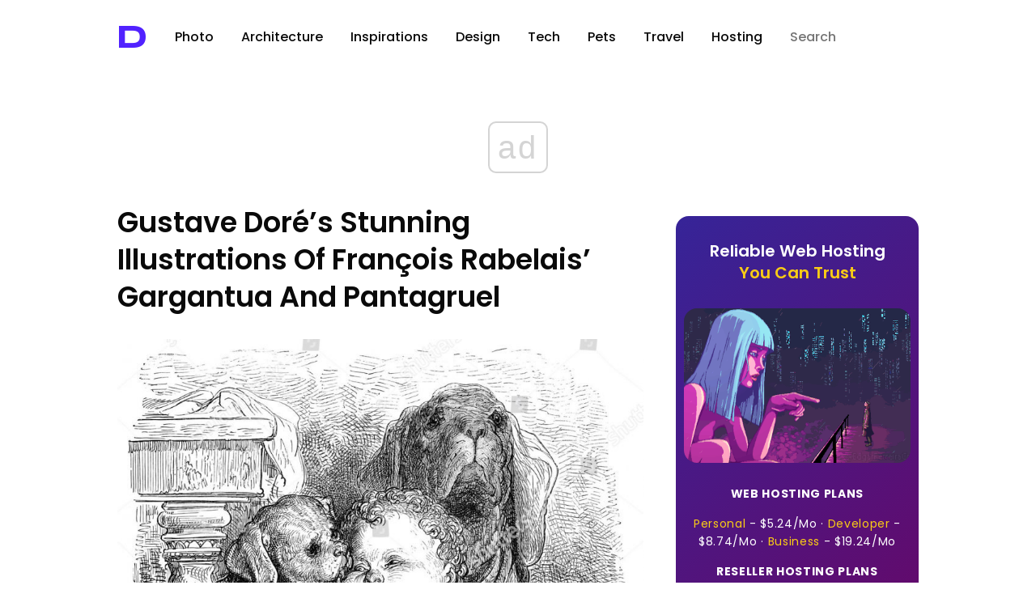

--- FILE ---
content_type: text/html; charset=utf-8
request_url: https://www.google.com/recaptcha/api2/aframe
body_size: 267
content:
<!DOCTYPE HTML><html><head><meta http-equiv="content-type" content="text/html; charset=UTF-8"></head><body><script nonce="gEZZFTQwgNIl044PlUrwmA">/** Anti-fraud and anti-abuse applications only. See google.com/recaptcha */ try{var clients={'sodar':'https://pagead2.googlesyndication.com/pagead/sodar?'};window.addEventListener("message",function(a){try{if(a.source===window.parent){var b=JSON.parse(a.data);var c=clients[b['id']];if(c){var d=document.createElement('img');d.src=c+b['params']+'&rc='+(localStorage.getItem("rc::a")?sessionStorage.getItem("rc::b"):"");window.document.body.appendChild(d);sessionStorage.setItem("rc::e",parseInt(sessionStorage.getItem("rc::e")||0)+1);localStorage.setItem("rc::h",'1769422249515');}}}catch(b){}});window.parent.postMessage("_grecaptcha_ready", "*");}catch(b){}</script></body></html>

--- FILE ---
content_type: application/javascript; charset=utf-8
request_url: https://fundingchoicesmessages.google.com/f/AGSKWxVat6jXAud0Y1u-2UI3-TsAjyaLy4G4fhsDfZ9TbEFiDO6bRz8kKbsQVq8ZVshWDJXBFlbdUmAKvBqytkbomxqqlZKRf1sZLnDtemxMlPoNEATe6jkU8mUp3gp8ZhD-iFo_j2ljRqav6vWFI889PiR_WJgVU1b2bjFRisNy45IHajWOJ4qbZ2D8Qw==/_/adleaderboardtop.-ads.gif/exobanner./adframe2./336x280ads.
body_size: -1289
content:
window['96671ab6-c9ed-4b27-8239-98cfae9c9431'] = true;